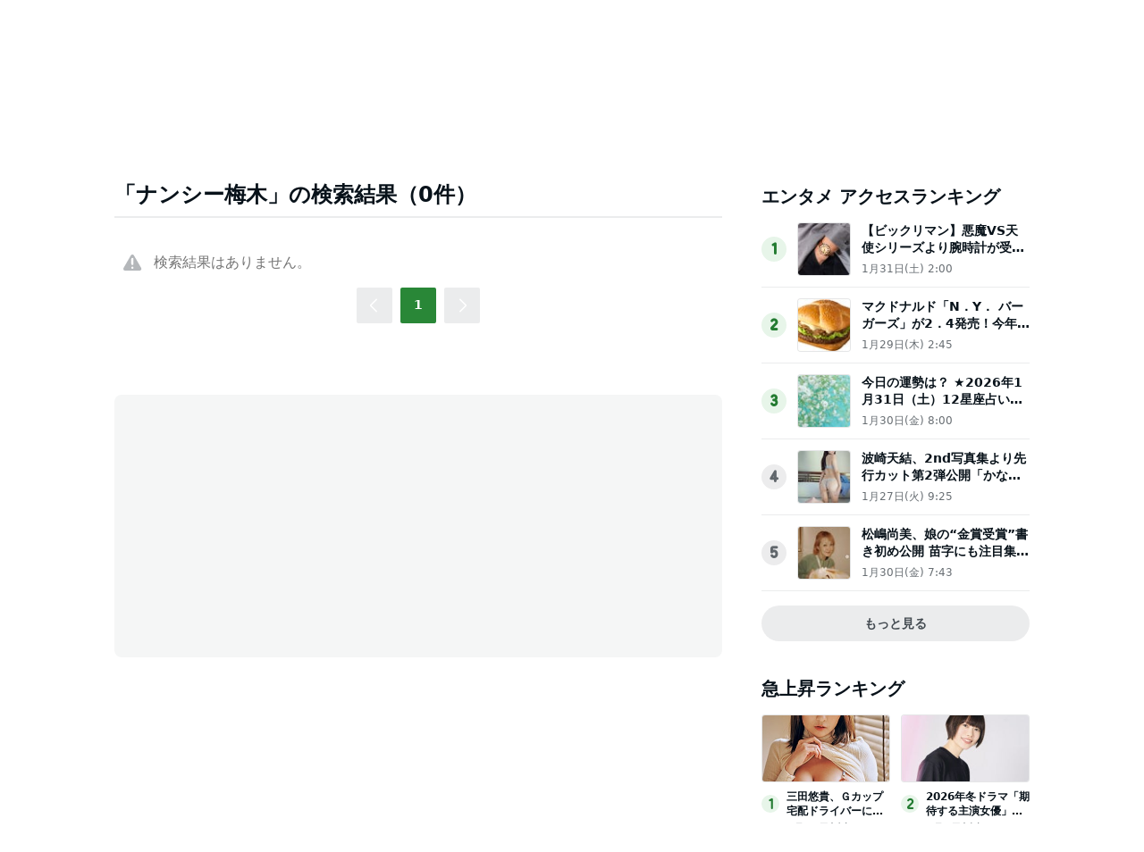

--- FILE ---
content_type: text/html; charset=utf-8
request_url: https://www.google.com/recaptcha/api2/aframe
body_size: 269
content:
<!DOCTYPE HTML><html><head><meta http-equiv="content-type" content="text/html; charset=UTF-8"></head><body><script nonce="PNbK7v2XdDtJTOZOSwJ3HA">/** Anti-fraud and anti-abuse applications only. See google.com/recaptcha */ try{var clients={'sodar':'https://pagead2.googlesyndication.com/pagead/sodar?'};window.addEventListener("message",function(a){try{if(a.source===window.parent){var b=JSON.parse(a.data);var c=clients[b['id']];if(c){var d=document.createElement('img');d.src=c+b['params']+'&rc='+(localStorage.getItem("rc::a")?sessionStorage.getItem("rc::b"):"");window.document.body.appendChild(d);sessionStorage.setItem("rc::e",parseInt(sessionStorage.getItem("rc::e")||0)+1);localStorage.setItem("rc::h",'1769902335684');}}}catch(b){}});window.parent.postMessage("_grecaptcha_ready", "*");}catch(b){}</script></body></html>

--- FILE ---
content_type: application/javascript; charset=utf-8
request_url: https://fundingchoicesmessages.google.com/f/AGSKWxW1krv6gCJn2ZNFx9ywivHUnWJbXUYhWasJ0BHfFrNzx26IcZkgkuyveWhco-uEG4vneITRSDCHnh6nYfynkq0ngFW2xEjpK03EuuoUZ4oWZ60OnNTxW8mqsixoJ5V_c5Bmcm_mu1lZofnNSikqji293DSxKJXEfijOCZcnmKdyoMSPAlnvZHukgIi3/_/ads-restrictions.728x90.swf?/AdSpace160x60._adshare./mcad.php
body_size: -1287
content:
window['c72ba1cf-fe3e-4bbf-bb8f-dd6764b2f082'] = true;